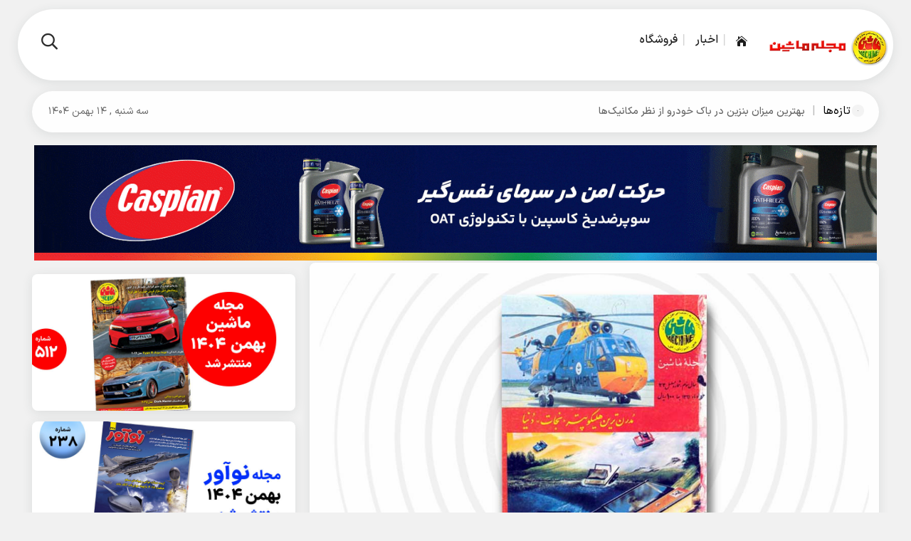

--- FILE ---
content_type: text/html; charset=UTF-8
request_url: https://machinemag.ir/1401/06/07/%D9%85%D8%AC%D9%84%D9%87-%D9%85%D8%A7%D8%B4%DB%8C%D9%86-%D8%B4%D9%85%D8%A7%D8%B1%D9%8733-%D8%AE%D8%B1%D8%AF%D8%A7%D8%AF%DB%B1%DB%B361/
body_size: 17418
content:
<!DOCTYPE html>
<html dir="rtl" lang="fa-IR" prefix="og: https://ogp.me/ns#" dir="rtl">
<head>
 
<meta http-equiv="Content-Type" content="text/html; charset=utf-8" />
<meta http-equiv="Content-Language" content="fa">
<meta name="viewport" content="width=device-width,initial-scale=1,maximum-scale=1,user-scalable=no"/>
<meta name="description" content="مجله ماشین قدیمی‌ترین، پرتیراژترین و پرطرفدارترین ماهنامه تخصصی اتومبیل در ایران است که به جدیدترین اخبار و بررسی خودرو می‌پردازد."/>
<link rel="shortcut icon" href="https://machinemag.ir/wp-content/uploads/2022/10/Untitled-1.png" /> 
<script id='jquery.min' src="https://machinemag.ir/wp-content/themes/Caspian/js/jquery.js"></script>

<!-- بهینه‌سازی موتور جستجو توسط Rank Math - https://rankmath.com/ -->
<title>مجله ماشین | شماره33 | خرداد۱۳61 - مجله ماشین | Machine Magazine</title>
<meta name="description" content="از هدر رفتن نیروی انسانی جلوگیری کنیم صفحه 3 ”بالن مدل“ قابل کنترل از راه دور صفحه 4 مدرن‌ترین ”هلیکوپتر نجات“ صفحه 6 مسافرت گرد جهان با نیروی ”باد“ صفحه 7"/>
<meta name="robots" content="follow, index, max-snippet:-1, max-video-preview:-1, max-image-preview:large"/>
<link rel="canonical" href="https://machinemag.ir/1401/06/07/%d9%85%d8%ac%d9%84%d9%87-%d9%85%d8%a7%d8%b4%db%8c%d9%86-%d8%b4%d9%85%d8%a7%d8%b1%d9%8733-%d8%ae%d8%b1%d8%af%d8%a7%d8%af%db%b1%db%b361/" />
<meta property="og:locale" content="fa_IR" />
<meta property="og:type" content="article" />
<meta property="og:title" content="مجله ماشین | شماره33 | خرداد۱۳61 - مجله ماشین | Machine Magazine" />
<meta property="og:description" content="از هدر رفتن نیروی انسانی جلوگیری کنیم صفحه 3 ”بالن مدل“ قابل کنترل از راه دور صفحه 4 مدرن‌ترین ”هلیکوپتر نجات“ صفحه 6 مسافرت گرد جهان با نیروی ”باد“ صفحه 7" />
<meta property="og:url" content="https://machinemag.ir/1401/06/07/%d9%85%d8%ac%d9%84%d9%87-%d9%85%d8%a7%d8%b4%db%8c%d9%86-%d8%b4%d9%85%d8%a7%d8%b1%d9%8733-%d8%ae%d8%b1%d8%af%d8%a7%d8%af%db%b1%db%b361/" />
<meta property="og:site_name" content="مجله ماشین | Machine Magazine" />
<meta property="article:section" content="مجله ماشین" />
<meta property="og:image" content="https://machinemag.ir/wp-content/uploads/2022/08/33.jpg" />
<meta property="og:image:secure_url" content="https://machinemag.ir/wp-content/uploads/2022/08/33.jpg" />
<meta property="og:image:width" content="1080" />
<meta property="og:image:height" content="650" />
<meta property="og:image:alt" content="مجله ماشین | شماره۳۳ | خرداد۱۳۶۱" />
<meta property="og:image:type" content="image/jpeg" />
<meta property="article:published_time" content="2022-08-29T13:56:16+00:00" />
<meta name="twitter:card" content="summary_large_image" />
<meta name="twitter:title" content="مجله ماشین | شماره33 | خرداد۱۳61 - مجله ماشین | Machine Magazine" />
<meta name="twitter:description" content="از هدر رفتن نیروی انسانی جلوگیری کنیم صفحه 3 ”بالن مدل“ قابل کنترل از راه دور صفحه 4 مدرن‌ترین ”هلیکوپتر نجات“ صفحه 6 مسافرت گرد جهان با نیروی ”باد“ صفحه 7" />
<meta name="twitter:image" content="https://machinemag.ir/wp-content/uploads/2022/08/33.jpg" />
<meta name="twitter:label1" content="نویسنده" />
<meta name="twitter:data1" content="مجله ماشین" />
<meta name="twitter:label2" content="زمان خواندن" />
<meta name="twitter:data2" content="کمتر از یک دقیقه" />
<script type="application/ld+json" class="rank-math-schema">{"@context":"https://schema.org","@graph":[{"@type":["NewsMediaOrganization","Organization"],"@id":"https://machinemag.ir/#organization","name":"\u0645\u062c\u0644\u0647 \u0645\u0627\u0634\u06cc\u0646 | Machine Magazine","url":"https://machinemag.ir"},{"@type":"WebSite","@id":"https://machinemag.ir/#website","url":"https://machinemag.ir","name":"\u0645\u062c\u0644\u0647 \u0645\u0627\u0634\u06cc\u0646 | Machine Magazine","publisher":{"@id":"https://machinemag.ir/#organization"},"inLanguage":"fa-IR"},{"@type":"ImageObject","@id":"https://machinemag.ir/wp-content/uploads/2022/08/33.jpg","url":"https://machinemag.ir/wp-content/uploads/2022/08/33.jpg","width":"1080","height":"650","inLanguage":"fa-IR"},{"@type":"WebPage","@id":"https://machinemag.ir/1401/06/07/%d9%85%d8%ac%d9%84%d9%87-%d9%85%d8%a7%d8%b4%db%8c%d9%86-%d8%b4%d9%85%d8%a7%d8%b1%d9%8733-%d8%ae%d8%b1%d8%af%d8%a7%d8%af%db%b1%db%b361/#webpage","url":"https://machinemag.ir/1401/06/07/%d9%85%d8%ac%d9%84%d9%87-%d9%85%d8%a7%d8%b4%db%8c%d9%86-%d8%b4%d9%85%d8%a7%d8%b1%d9%8733-%d8%ae%d8%b1%d8%af%d8%a7%d8%af%db%b1%db%b361/","name":"\u0645\u062c\u0644\u0647 \u0645\u0627\u0634\u06cc\u0646 | \u0634\u0645\u0627\u0631\u064733 | \u062e\u0631\u062f\u0627\u062f\u06f1\u06f361 - \u0645\u062c\u0644\u0647 \u0645\u0627\u0634\u06cc\u0646 | Machine Magazine","datePublished":"2022-08-29T18:26:16+04:30","dateModified":"2022-08-29T18:26:16+04:30","isPartOf":{"@id":"https://machinemag.ir/#website"},"primaryImageOfPage":{"@id":"https://machinemag.ir/wp-content/uploads/2022/08/33.jpg"},"inLanguage":"fa-IR"},{"@type":"Person","@id":"https://machinemag.ir/1401/06/07/%d9%85%d8%ac%d9%84%d9%87-%d9%85%d8%a7%d8%b4%db%8c%d9%86-%d8%b4%d9%85%d8%a7%d8%b1%d9%8733-%d8%ae%d8%b1%d8%af%d8%a7%d8%af%db%b1%db%b361/#author","name":"\u0645\u062c\u0644\u0647 \u0645\u0627\u0634\u06cc\u0646","image":{"@type":"ImageObject","@id":"https://secure.gravatar.com/avatar/b7c660b27dcfbcb85999bdc3959e428da7ccb38af3ca3731718c8c44cc47ff6d?s=96&amp;d=mm&amp;r=g","url":"https://secure.gravatar.com/avatar/b7c660b27dcfbcb85999bdc3959e428da7ccb38af3ca3731718c8c44cc47ff6d?s=96&amp;d=mm&amp;r=g","caption":"\u0645\u062c\u0644\u0647 \u0645\u0627\u0634\u06cc\u0646","inLanguage":"fa-IR"},"worksFor":{"@id":"https://machinemag.ir/#organization"}},{"@type":"BlogPosting","headline":"\u0645\u062c\u0644\u0647 \u0645\u0627\u0634\u06cc\u0646 | \u0634\u0645\u0627\u0631\u064733 | \u062e\u0631\u062f\u0627\u062f\u06f1\u06f361 - \u0645\u062c\u0644\u0647 \u0645\u0627\u0634\u06cc\u0646 | Machine Magazine","datePublished":"2022-08-29T18:26:16+04:30","dateModified":"2022-08-29T18:26:16+04:30","articleSection":"\u0645\u062c\u0644\u0647 \u0645\u0627\u0634\u06cc\u0646","author":{"@id":"https://machinemag.ir/1401/06/07/%d9%85%d8%ac%d9%84%d9%87-%d9%85%d8%a7%d8%b4%db%8c%d9%86-%d8%b4%d9%85%d8%a7%d8%b1%d9%8733-%d8%ae%d8%b1%d8%af%d8%a7%d8%af%db%b1%db%b361/#author","name":"\u0645\u062c\u0644\u0647 \u0645\u0627\u0634\u06cc\u0646"},"publisher":{"@id":"https://machinemag.ir/#organization"},"description":"\u0627\u0632 \u0647\u062f\u0631 \u0631\u0641\u062a\u0646 \u0646\u06cc\u0631\u0648\u06cc \u0627\u0646\u0633\u0627\u0646\u06cc \u062c\u0644\u0648\u06af\u06cc\u0631\u06cc \u06a9\u0646\u06cc\u0645 \u0635\u0641\u062d\u0647 3 \u201d\u0628\u0627\u0644\u0646 \u0645\u062f\u0644\u201c \u0642\u0627\u0628\u0644 \u06a9\u0646\u062a\u0631\u0644 \u0627\u0632 \u0631\u0627\u0647 \u062f\u0648\u0631 \u0635\u0641\u062d\u0647 4 \u0645\u062f\u0631\u0646\u200c\u062a\u0631\u06cc\u0646 \u201d\u0647\u0644\u06cc\u06a9\u0648\u067e\u062a\u0631 \u0646\u062c\u0627\u062a\u201c \u0635\u0641\u062d\u0647 6 \u0645\u0633\u0627\u0641\u0631\u062a \u06af\u0631\u062f \u062c\u0647\u0627\u0646 \u0628\u0627 \u0646\u06cc\u0631\u0648\u06cc \u201d\u0628\u0627\u062f\u201c \u0635\u0641\u062d\u0647 7","name":"\u0645\u062c\u0644\u0647 \u0645\u0627\u0634\u06cc\u0646 | \u0634\u0645\u0627\u0631\u064733 | \u062e\u0631\u062f\u0627\u062f\u06f1\u06f361 - \u0645\u062c\u0644\u0647 \u0645\u0627\u0634\u06cc\u0646 | Machine Magazine","@id":"https://machinemag.ir/1401/06/07/%d9%85%d8%ac%d9%84%d9%87-%d9%85%d8%a7%d8%b4%db%8c%d9%86-%d8%b4%d9%85%d8%a7%d8%b1%d9%8733-%d8%ae%d8%b1%d8%af%d8%a7%d8%af%db%b1%db%b361/#richSnippet","isPartOf":{"@id":"https://machinemag.ir/1401/06/07/%d9%85%d8%ac%d9%84%d9%87-%d9%85%d8%a7%d8%b4%db%8c%d9%86-%d8%b4%d9%85%d8%a7%d8%b1%d9%8733-%d8%ae%d8%b1%d8%af%d8%a7%d8%af%db%b1%db%b361/#webpage"},"image":{"@id":"https://machinemag.ir/wp-content/uploads/2022/08/33.jpg"},"inLanguage":"fa-IR","mainEntityOfPage":{"@id":"https://machinemag.ir/1401/06/07/%d9%85%d8%ac%d9%84%d9%87-%d9%85%d8%a7%d8%b4%db%8c%d9%86-%d8%b4%d9%85%d8%a7%d8%b1%d9%8733-%d8%ae%d8%b1%d8%af%d8%a7%d8%af%db%b1%db%b361/#webpage"}}]}</script>
<!-- /افزونه سئو ورپرس Rank Math -->

<link rel="alternate" type="application/rss+xml" title="مجله ماشین | Machine Magazine &raquo; خوراک" href="https://machinemag.ir/feed/" />
<link rel="alternate" type="application/rss+xml" title="مجله ماشین | Machine Magazine &raquo; خوراک دیدگاه‌ها" href="https://machinemag.ir/comments/feed/" />
<link rel="alternate" type="application/rss+xml" title="مجله ماشین | Machine Magazine &raquo; مجله ماشین | شماره۳۳ | خرداد۱۳۶۱ خوراک دیدگاه‌ها" href="https://machinemag.ir/1401/06/07/%d9%85%d8%ac%d9%84%d9%87-%d9%85%d8%a7%d8%b4%db%8c%d9%86-%d8%b4%d9%85%d8%a7%d8%b1%d9%8733-%d8%ae%d8%b1%d8%af%d8%a7%d8%af%db%b1%db%b361/feed/" />
<link rel="alternate" title="oEmbed (JSON)" type="application/json+oembed" href="https://machinemag.ir/wp-json/oembed/1.0/embed?url=https%3A%2F%2Fmachinemag.ir%2F1401%2F06%2F07%2F%25d9%2585%25d8%25ac%25d9%2584%25d9%2587-%25d9%2585%25d8%25a7%25d8%25b4%25db%258c%25d9%2586-%25d8%25b4%25d9%2585%25d8%25a7%25d8%25b1%25d9%258733-%25d8%25ae%25d8%25b1%25d8%25af%25d8%25a7%25d8%25af%25db%25b1%25db%25b361%2F" />
<link rel="alternate" title="oEmbed (XML)" type="text/xml+oembed" href="https://machinemag.ir/wp-json/oembed/1.0/embed?url=https%3A%2F%2Fmachinemag.ir%2F1401%2F06%2F07%2F%25d9%2585%25d8%25ac%25d9%2584%25d9%2587-%25d9%2585%25d8%25a7%25d8%25b4%25db%258c%25d9%2586-%25d8%25b4%25d9%2585%25d8%25a7%25d8%25b1%25d9%258733-%25d8%25ae%25d8%25b1%25d8%25af%25d8%25a7%25d8%25af%25db%25b1%25db%25b361%2F&#038;format=xml" />
<style id='wp-img-auto-sizes-contain-inline-css' type='text/css'>
img:is([sizes=auto i],[sizes^="auto," i]){contain-intrinsic-size:3000px 1500px}
/*# sourceURL=wp-img-auto-sizes-contain-inline-css */
</style>
<style id='wp-emoji-styles-inline-css' type='text/css'>

	img.wp-smiley, img.emoji {
		display: inline !important;
		border: none !important;
		box-shadow: none !important;
		height: 1em !important;
		width: 1em !important;
		margin: 0 0.07em !important;
		vertical-align: -0.1em !important;
		background: none !important;
		padding: 0 !important;
	}
/*# sourceURL=wp-emoji-styles-inline-css */
</style>
<style id='wp-block-library-inline-css' type='text/css'>
:root{--wp-block-synced-color:#7a00df;--wp-block-synced-color--rgb:122,0,223;--wp-bound-block-color:var(--wp-block-synced-color);--wp-editor-canvas-background:#ddd;--wp-admin-theme-color:#007cba;--wp-admin-theme-color--rgb:0,124,186;--wp-admin-theme-color-darker-10:#006ba1;--wp-admin-theme-color-darker-10--rgb:0,107,160.5;--wp-admin-theme-color-darker-20:#005a87;--wp-admin-theme-color-darker-20--rgb:0,90,135;--wp-admin-border-width-focus:2px}@media (min-resolution:192dpi){:root{--wp-admin-border-width-focus:1.5px}}.wp-element-button{cursor:pointer}:root .has-very-light-gray-background-color{background-color:#eee}:root .has-very-dark-gray-background-color{background-color:#313131}:root .has-very-light-gray-color{color:#eee}:root .has-very-dark-gray-color{color:#313131}:root .has-vivid-green-cyan-to-vivid-cyan-blue-gradient-background{background:linear-gradient(135deg,#00d084,#0693e3)}:root .has-purple-crush-gradient-background{background:linear-gradient(135deg,#34e2e4,#4721fb 50%,#ab1dfe)}:root .has-hazy-dawn-gradient-background{background:linear-gradient(135deg,#faaca8,#dad0ec)}:root .has-subdued-olive-gradient-background{background:linear-gradient(135deg,#fafae1,#67a671)}:root .has-atomic-cream-gradient-background{background:linear-gradient(135deg,#fdd79a,#004a59)}:root .has-nightshade-gradient-background{background:linear-gradient(135deg,#330968,#31cdcf)}:root .has-midnight-gradient-background{background:linear-gradient(135deg,#020381,#2874fc)}:root{--wp--preset--font-size--normal:16px;--wp--preset--font-size--huge:42px}.has-regular-font-size{font-size:1em}.has-larger-font-size{font-size:2.625em}.has-normal-font-size{font-size:var(--wp--preset--font-size--normal)}.has-huge-font-size{font-size:var(--wp--preset--font-size--huge)}.has-text-align-center{text-align:center}.has-text-align-left{text-align:left}.has-text-align-right{text-align:right}.has-fit-text{white-space:nowrap!important}#end-resizable-editor-section{display:none}.aligncenter{clear:both}.items-justified-left{justify-content:flex-start}.items-justified-center{justify-content:center}.items-justified-right{justify-content:flex-end}.items-justified-space-between{justify-content:space-between}.screen-reader-text{border:0;clip-path:inset(50%);height:1px;margin:-1px;overflow:hidden;padding:0;position:absolute;width:1px;word-wrap:normal!important}.screen-reader-text:focus{background-color:#ddd;clip-path:none;color:#444;display:block;font-size:1em;height:auto;left:5px;line-height:normal;padding:15px 23px 14px;text-decoration:none;top:5px;width:auto;z-index:100000}html :where(.has-border-color){border-style:solid}html :where([style*=border-top-color]){border-top-style:solid}html :where([style*=border-right-color]){border-right-style:solid}html :where([style*=border-bottom-color]){border-bottom-style:solid}html :where([style*=border-left-color]){border-left-style:solid}html :where([style*=border-width]){border-style:solid}html :where([style*=border-top-width]){border-top-style:solid}html :where([style*=border-right-width]){border-right-style:solid}html :where([style*=border-bottom-width]){border-bottom-style:solid}html :where([style*=border-left-width]){border-left-style:solid}html :where(img[class*=wp-image-]){height:auto;max-width:100%}:where(figure){margin:0 0 1em}html :where(.is-position-sticky){--wp-admin--admin-bar--position-offset:var(--wp-admin--admin-bar--height,0px)}@media screen and (max-width:600px){html :where(.is-position-sticky){--wp-admin--admin-bar--position-offset:0px}}

/*# sourceURL=wp-block-library-inline-css */
</style><style id='global-styles-inline-css' type='text/css'>
:root{--wp--preset--aspect-ratio--square: 1;--wp--preset--aspect-ratio--4-3: 4/3;--wp--preset--aspect-ratio--3-4: 3/4;--wp--preset--aspect-ratio--3-2: 3/2;--wp--preset--aspect-ratio--2-3: 2/3;--wp--preset--aspect-ratio--16-9: 16/9;--wp--preset--aspect-ratio--9-16: 9/16;--wp--preset--color--black: #000000;--wp--preset--color--cyan-bluish-gray: #abb8c3;--wp--preset--color--white: #ffffff;--wp--preset--color--pale-pink: #f78da7;--wp--preset--color--vivid-red: #cf2e2e;--wp--preset--color--luminous-vivid-orange: #ff6900;--wp--preset--color--luminous-vivid-amber: #fcb900;--wp--preset--color--light-green-cyan: #7bdcb5;--wp--preset--color--vivid-green-cyan: #00d084;--wp--preset--color--pale-cyan-blue: #8ed1fc;--wp--preset--color--vivid-cyan-blue: #0693e3;--wp--preset--color--vivid-purple: #9b51e0;--wp--preset--gradient--vivid-cyan-blue-to-vivid-purple: linear-gradient(135deg,rgb(6,147,227) 0%,rgb(155,81,224) 100%);--wp--preset--gradient--light-green-cyan-to-vivid-green-cyan: linear-gradient(135deg,rgb(122,220,180) 0%,rgb(0,208,130) 100%);--wp--preset--gradient--luminous-vivid-amber-to-luminous-vivid-orange: linear-gradient(135deg,rgb(252,185,0) 0%,rgb(255,105,0) 100%);--wp--preset--gradient--luminous-vivid-orange-to-vivid-red: linear-gradient(135deg,rgb(255,105,0) 0%,rgb(207,46,46) 100%);--wp--preset--gradient--very-light-gray-to-cyan-bluish-gray: linear-gradient(135deg,rgb(238,238,238) 0%,rgb(169,184,195) 100%);--wp--preset--gradient--cool-to-warm-spectrum: linear-gradient(135deg,rgb(74,234,220) 0%,rgb(151,120,209) 20%,rgb(207,42,186) 40%,rgb(238,44,130) 60%,rgb(251,105,98) 80%,rgb(254,248,76) 100%);--wp--preset--gradient--blush-light-purple: linear-gradient(135deg,rgb(255,206,236) 0%,rgb(152,150,240) 100%);--wp--preset--gradient--blush-bordeaux: linear-gradient(135deg,rgb(254,205,165) 0%,rgb(254,45,45) 50%,rgb(107,0,62) 100%);--wp--preset--gradient--luminous-dusk: linear-gradient(135deg,rgb(255,203,112) 0%,rgb(199,81,192) 50%,rgb(65,88,208) 100%);--wp--preset--gradient--pale-ocean: linear-gradient(135deg,rgb(255,245,203) 0%,rgb(182,227,212) 50%,rgb(51,167,181) 100%);--wp--preset--gradient--electric-grass: linear-gradient(135deg,rgb(202,248,128) 0%,rgb(113,206,126) 100%);--wp--preset--gradient--midnight: linear-gradient(135deg,rgb(2,3,129) 0%,rgb(40,116,252) 100%);--wp--preset--font-size--small: 13px;--wp--preset--font-size--medium: 20px;--wp--preset--font-size--large: 36px;--wp--preset--font-size--x-large: 42px;--wp--preset--spacing--20: 0.44rem;--wp--preset--spacing--30: 0.67rem;--wp--preset--spacing--40: 1rem;--wp--preset--spacing--50: 1.5rem;--wp--preset--spacing--60: 2.25rem;--wp--preset--spacing--70: 3.38rem;--wp--preset--spacing--80: 5.06rem;--wp--preset--shadow--natural: 6px 6px 9px rgba(0, 0, 0, 0.2);--wp--preset--shadow--deep: 12px 12px 50px rgba(0, 0, 0, 0.4);--wp--preset--shadow--sharp: 6px 6px 0px rgba(0, 0, 0, 0.2);--wp--preset--shadow--outlined: 6px 6px 0px -3px rgb(255, 255, 255), 6px 6px rgb(0, 0, 0);--wp--preset--shadow--crisp: 6px 6px 0px rgb(0, 0, 0);}:where(.is-layout-flex){gap: 0.5em;}:where(.is-layout-grid){gap: 0.5em;}body .is-layout-flex{display: flex;}.is-layout-flex{flex-wrap: wrap;align-items: center;}.is-layout-flex > :is(*, div){margin: 0;}body .is-layout-grid{display: grid;}.is-layout-grid > :is(*, div){margin: 0;}:where(.wp-block-columns.is-layout-flex){gap: 2em;}:where(.wp-block-columns.is-layout-grid){gap: 2em;}:where(.wp-block-post-template.is-layout-flex){gap: 1.25em;}:where(.wp-block-post-template.is-layout-grid){gap: 1.25em;}.has-black-color{color: var(--wp--preset--color--black) !important;}.has-cyan-bluish-gray-color{color: var(--wp--preset--color--cyan-bluish-gray) !important;}.has-white-color{color: var(--wp--preset--color--white) !important;}.has-pale-pink-color{color: var(--wp--preset--color--pale-pink) !important;}.has-vivid-red-color{color: var(--wp--preset--color--vivid-red) !important;}.has-luminous-vivid-orange-color{color: var(--wp--preset--color--luminous-vivid-orange) !important;}.has-luminous-vivid-amber-color{color: var(--wp--preset--color--luminous-vivid-amber) !important;}.has-light-green-cyan-color{color: var(--wp--preset--color--light-green-cyan) !important;}.has-vivid-green-cyan-color{color: var(--wp--preset--color--vivid-green-cyan) !important;}.has-pale-cyan-blue-color{color: var(--wp--preset--color--pale-cyan-blue) !important;}.has-vivid-cyan-blue-color{color: var(--wp--preset--color--vivid-cyan-blue) !important;}.has-vivid-purple-color{color: var(--wp--preset--color--vivid-purple) !important;}.has-black-background-color{background-color: var(--wp--preset--color--black) !important;}.has-cyan-bluish-gray-background-color{background-color: var(--wp--preset--color--cyan-bluish-gray) !important;}.has-white-background-color{background-color: var(--wp--preset--color--white) !important;}.has-pale-pink-background-color{background-color: var(--wp--preset--color--pale-pink) !important;}.has-vivid-red-background-color{background-color: var(--wp--preset--color--vivid-red) !important;}.has-luminous-vivid-orange-background-color{background-color: var(--wp--preset--color--luminous-vivid-orange) !important;}.has-luminous-vivid-amber-background-color{background-color: var(--wp--preset--color--luminous-vivid-amber) !important;}.has-light-green-cyan-background-color{background-color: var(--wp--preset--color--light-green-cyan) !important;}.has-vivid-green-cyan-background-color{background-color: var(--wp--preset--color--vivid-green-cyan) !important;}.has-pale-cyan-blue-background-color{background-color: var(--wp--preset--color--pale-cyan-blue) !important;}.has-vivid-cyan-blue-background-color{background-color: var(--wp--preset--color--vivid-cyan-blue) !important;}.has-vivid-purple-background-color{background-color: var(--wp--preset--color--vivid-purple) !important;}.has-black-border-color{border-color: var(--wp--preset--color--black) !important;}.has-cyan-bluish-gray-border-color{border-color: var(--wp--preset--color--cyan-bluish-gray) !important;}.has-white-border-color{border-color: var(--wp--preset--color--white) !important;}.has-pale-pink-border-color{border-color: var(--wp--preset--color--pale-pink) !important;}.has-vivid-red-border-color{border-color: var(--wp--preset--color--vivid-red) !important;}.has-luminous-vivid-orange-border-color{border-color: var(--wp--preset--color--luminous-vivid-orange) !important;}.has-luminous-vivid-amber-border-color{border-color: var(--wp--preset--color--luminous-vivid-amber) !important;}.has-light-green-cyan-border-color{border-color: var(--wp--preset--color--light-green-cyan) !important;}.has-vivid-green-cyan-border-color{border-color: var(--wp--preset--color--vivid-green-cyan) !important;}.has-pale-cyan-blue-border-color{border-color: var(--wp--preset--color--pale-cyan-blue) !important;}.has-vivid-cyan-blue-border-color{border-color: var(--wp--preset--color--vivid-cyan-blue) !important;}.has-vivid-purple-border-color{border-color: var(--wp--preset--color--vivid-purple) !important;}.has-vivid-cyan-blue-to-vivid-purple-gradient-background{background: var(--wp--preset--gradient--vivid-cyan-blue-to-vivid-purple) !important;}.has-light-green-cyan-to-vivid-green-cyan-gradient-background{background: var(--wp--preset--gradient--light-green-cyan-to-vivid-green-cyan) !important;}.has-luminous-vivid-amber-to-luminous-vivid-orange-gradient-background{background: var(--wp--preset--gradient--luminous-vivid-amber-to-luminous-vivid-orange) !important;}.has-luminous-vivid-orange-to-vivid-red-gradient-background{background: var(--wp--preset--gradient--luminous-vivid-orange-to-vivid-red) !important;}.has-very-light-gray-to-cyan-bluish-gray-gradient-background{background: var(--wp--preset--gradient--very-light-gray-to-cyan-bluish-gray) !important;}.has-cool-to-warm-spectrum-gradient-background{background: var(--wp--preset--gradient--cool-to-warm-spectrum) !important;}.has-blush-light-purple-gradient-background{background: var(--wp--preset--gradient--blush-light-purple) !important;}.has-blush-bordeaux-gradient-background{background: var(--wp--preset--gradient--blush-bordeaux) !important;}.has-luminous-dusk-gradient-background{background: var(--wp--preset--gradient--luminous-dusk) !important;}.has-pale-ocean-gradient-background{background: var(--wp--preset--gradient--pale-ocean) !important;}.has-electric-grass-gradient-background{background: var(--wp--preset--gradient--electric-grass) !important;}.has-midnight-gradient-background{background: var(--wp--preset--gradient--midnight) !important;}.has-small-font-size{font-size: var(--wp--preset--font-size--small) !important;}.has-medium-font-size{font-size: var(--wp--preset--font-size--medium) !important;}.has-large-font-size{font-size: var(--wp--preset--font-size--large) !important;}.has-x-large-font-size{font-size: var(--wp--preset--font-size--x-large) !important;}
/*# sourceURL=global-styles-inline-css */
</style>

<style id='classic-theme-styles-inline-css' type='text/css'>
/*! This file is auto-generated */
.wp-block-button__link{color:#fff;background-color:#32373c;border-radius:9999px;box-shadow:none;text-decoration:none;padding:calc(.667em + 2px) calc(1.333em + 2px);font-size:1.125em}.wp-block-file__button{background:#32373c;color:#fff;text-decoration:none}
/*# sourceURL=/wp-includes/css/classic-themes.min.css */
</style>
<link rel='stylesheet' id='mpp_gutenberg-css' href='https://machinemag.ir/wp-content/plugins/profile-builder/add-ons-free/user-profile-picture/dist/blocks.style.build.css?ver=2.6.0' type='text/css' media='all' />
<link rel='stylesheet' id='contact-form-7-css' href='https://machinemag.ir/wp-content/plugins/contact-form-7/includes/css/styles.css?ver=6.1.4' type='text/css' media='all' />
<link rel='stylesheet' id='contact-form-7-rtl-css' href='https://machinemag.ir/wp-content/plugins/contact-form-7/includes/css/styles-rtl.css?ver=6.1.4' type='text/css' media='all' />
<link rel='stylesheet' id='qaleb-style-css' href='https://machinemag.ir/wp-content/themes/Caspian/style.css?ver=99d435f537da4588b58231150f7b0e7b' type='text/css' media='all' />
<link rel='stylesheet' id='wppb_stylesheet-css' href='https://machinemag.ir/wp-content/plugins/profile-builder/assets/css/style-front-end.css?ver=3.15.3' type='text/css' media='all' />
<link rel='stylesheet' id='wppb_stylesheet_rtl-css' href='https://machinemag.ir/wp-content/plugins/profile-builder/assets/css/rtl.css?ver=3.15.3' type='text/css' media='all' />
<script type="text/javascript" src="https://machinemag.ir/wp-includes/js/jquery/jquery.min.js?ver=3.7.1" id="jquery-core-js"></script>
<script type="text/javascript" src="https://machinemag.ir/wp-includes/js/jquery/jquery-migrate.min.js?ver=3.4.1" id="jquery-migrate-js"></script>
<script type="text/javascript" id="simple-likes-public-js-js-extra">
/* <![CDATA[ */
var simpleLikes = {"ajaxurl":"https://machinemag.ir/wp-admin/admin-ajax.php","like":"\u067e\u0633\u0646\u062f\u06cc\u062f\u0645","unlike":"\u0646\u067e\u0633\u0646\u062f\u06cc\u062f\u0645"};
//# sourceURL=simple-likes-public-js-js-extra
/* ]]> */
</script>
<script type="text/javascript" src="https://machinemag.ir/wp-content/themes/Caspian/js/likes.js?ver=0.5" id="simple-likes-public-js-js"></script>
<link rel="https://api.w.org/" href="https://machinemag.ir/wp-json/" /><link rel="alternate" title="JSON" type="application/json" href="https://machinemag.ir/wp-json/wp/v2/posts/673" /><link rel="EditURI" type="application/rsd+xml" title="RSD" href="https://machinemag.ir/xmlrpc.php?rsd" />

<link rel='shortlink' href='https://machinemag.ir/?p=673' />
		<script type="text/javascript">
			/* <![CDATA[ */
				var sf_position = '0';
				var sf_templates = "<a href=\"{search_url_escaped}\"> \u0646\u062a\u0627\u06cc\u062c \u0628\u06cc\u0634\u062a\u0631 ...<\/a>";
				var sf_input = '.search-live';
				jQuery(document).ready(function(){
					jQuery(sf_input).ajaxyLiveSearch({"expand":false,"searchUrl":"https:\/\/machinemag.ir\/?s=%s","text":"\u062c\u0633\u062a\u062c\u0648...","delay":500,"iwidth":180,"width":315,"ajaxUrl":"https:\/\/machinemag.ir\/wp-admin\/admin-ajax.php","rtl":0});
					jQuery(".live-search_ajaxy-selective-input").keyup(function() {
						var width = jQuery(this).val().length * 8;
						if(width < 50) {
							width = 50;
						}
						jQuery(this).width(width);
					});
					jQuery(".live-search_ajaxy-selective-search").click(function() {
						jQuery(this).find(".live-search_ajaxy-selective-input").focus();
					});
					jQuery(".live-search_ajaxy-selective-close").click(function() {
						jQuery(this).parent().remove();
					});
				});
			/* ]]> */
		</script>
		<link rel="icon" href="https://machinemag.ir/wp-content/uploads/2022/10/cropped-logo-32x32.png" sizes="32x32" />
<link rel="icon" href="https://machinemag.ir/wp-content/uploads/2022/10/cropped-logo-192x192.png" sizes="192x192" />
<link rel="apple-touch-icon" href="https://machinemag.ir/wp-content/uploads/2022/10/cropped-logo-180x180.png" />
<meta name="msapplication-TileImage" content="https://machinemag.ir/wp-content/uploads/2022/10/cropped-logo-270x270.png" />
		<style type="text/css" id="wp-custom-css">
			
		</style>
		<style>
#header{
   margin: 0 auto;
}body{background:#f1f1f1;}.posts_title ul li:hover a span,.timeline-posts li a:hover span.qaleb-date:before ,.timeline-post:hover::before,.widget_price_filter .ui-slider .ui-slider-handle,.entry .search-page button,.hot,.remodal .searchlive form button,.postlist li .play,.pagination a:hover,.pagination span.current,.pagination .pages,.block-cat-title::before,.slickpost .polist .slick-arrow.button-prev,.slickpost .polist .slick-arrow.button-next,h3.title-city a,.flexeslider:hover .flex-next:hover, .flexeslider:hover .flex-prev:hover,#bigslider-posts .flex-next:hover, #bigslider-posts .flex-prev:hover,#upcontrol,h2.time-line-date span,.head-tab li.active a,.head-tab h2::before,.block-nav a.activeSlide,.block-nav a:hover,#check-font-close,.footer-widget-top::before,#footer-theme a.tag-cloud-link:hover,.widget-top::before,.comments-avatar .comment-content h3 a,.nspCategory,#mobile-nav li span.arrow-nav-c:hover,.button, a.button, a.more-link, #main-content input[type="submit"], .form-submit #submit,  input[type="submit"],.time-line-archive ul.time-line li.time-line-post:hover::before,a.basket_cart,.comments-avatar .flex-control-nav li a:hover,.comments-avatar .flex-control-nav li a.flex-active,.woocommerce-error .button, .woocommerce-info .button, .woocommerce-message .button, .woocommerce-noreviews .button, p.no-comments .button,.remodal-close,.item-cop .coop,.commentlist .reply,.block-head::before,.woocommerce-tabs ul.tabs li.active a,.related.products h2::before,.woocommerce-product-gallery__trigger
{background-color:#b80000;}
.timeline-posts li a:hover, .timeline-posts li a:hover span.qaleb-date,.crumbs-home::before,#crumbs span.delimiter::before,.status-user-widget ul li .key_wrapper span.icon,.status-user-top ul li .top_wrapper span.icon,.toggle h3 .fa-angle-up,.toggle h3 .fa-info-circle, .toggle h3 .fa-question-circle
{color:#b80000;}
.sku_wrapper a:hover, .posted_in a:hover, .tagged_as a:hover,.woocommerce-tabs ul.tabs li:hover a,.marquee-frame ul li .marq-title h3:hover a,p.meta-post a:hover,#top-nav ul li a:hover,.boxbre .breaking-news ul a:hover,#check-font-box li:hover a,p.blok-meta b a:hover,p.meta-post66 a:hover,.basket_products .ittem .titll h4:hover,#top-nav ul li ul li a:hover,.slickpost .polist .title:hover .ddt,#top-nav ul li.menu-item-has-children:hover:after, #top-nav ul li.mega-menu:hover:after ,#top-nav ul li.cat-active a,#top-nav ul li a:hover,.navbar-icon a.cartt:hover i,.custom-switch .custom-control-label:hover::after,.navbar-icon  a.loginn:hover span,.navbar-icon  a.loginn:hover .fa-user-circle,.navbar-icon a.searchh:hover i,.navbar-icon a.my-nav:hover i,.boxbre	.breaking-news ul a:hover,a.my-shop:hover,.woo-wallet-sidebar .dashicons:hover::before,.status-user-top .status-title a:hover,.head-tab li:hover a,.video-box li h2.video-box-title:hover a,h2.woocommerce-loop-product__title:hover,.post-tagss a:hover,.post-tag a:hover,.remodal a.social-share:hover,.remodal a.social-share:hover i,a:hover
{color:#b80000;}
#top-nav ul li ul li a::before,#top-nav ul li ul li a:hover::before{background-color:#b80000;}
.nspCategory::before
{border-top: 8px solid #b80000;}
.postlist li:hover .play{background:#b80000;box-shadow: 0 0px 0px 2px #b80000, 0 0 5px 2px #b80000, 0 0 0px 6px #b80000; }
.lg-outer .lg-thumb-item.active, .lg-outer .lg-thumb-item:hover,textarea:hover, input[type=text]:hover, input[type=password]:hover, input[type=email]:hover, input[type=url]:hover, input[type=tel]:hover, input[type=number]:hover, input[type=date]:hover, input[type=file]:hover, input[type=search]:hover, input[type=color]:hover, input[type=datetime]:hover, input[type=datetime-local]:hover, input[type=month]:hover, input[type=range]:hover, input[type=time]:hover, input[type=week]:hover,	.shop-slider-thumbs li.shop-slider-element,.classic .cla-title h2,.remodal a.social-share:hover
{border-color:#b80000;}
.pace{display:none;}.ic-m,.ic-s,.ic-b,.postlist li .play{display:none !important;}#sidebar{float:left;}.content{float:right;}#top-nav{box-shadow: rgba(0,0,0,0.1) 1px 0 3px 4px; height: 1px;}
.banner,.woocommerce-MyAccount-navigation,.woocommerce-MyAccount-content,.cat-i.scroll-block .scroll-posts,.entry .search-page button, .postlist li, .marquee-frame ul li, .map-box-content, .print-content, #upcontrol, .comment-wrap, .pagination .pages, .pagination a, .pagination span.extend, .pagination span.current, .boxbre, .boxnav #top-nav, .posts-block, #author-box, #check-font-box, .block-cat-content, .slickpost .polist .slick-arrow.button-next, .slickpost .polist .slick-arrow.button-prev, #sidebar .container-widget{border-radius:8px;box-shadow: 0 3px 15px 0 rgba(41, 58, 58, 0.1);}
.shop-slider, .classic.flexeslider, .posts-ads img, .adds img, .content .flexeslider, #flexesliderbig.flexeslider, .cat-i.scroll-block .scroll-posts , .pic-box li,.gallery a, .bigslider-post-1, .bigslider-post-2, .bigslider-post-3, .bigslider-post-4, .bigslider-post-5, .bigslider-post-6, .bigslider-post-7, #sidebar .flexeslider, .footer-widgets-box .flexeslider{ border-radius:8px 0 8px; box-shadow: 0 3px 15px 0 rgba(41, 58, 58, 0.1);}
.comments-avatar .flex-control-nav li a,.mejs-container.wp-video-shortcode,.audio-thumbnail::before,.audio-thumbnail,.audio-thumbnail img,.single-post-audio,.single-post-video .mejs-container.wp-video-shortcode, .single-post-video .wp-video,.commentlist .reply,.commentmetadata,.remodal,.post-cats a, .block-nav a, .navbar-icon a.my-nav,  .status-user-top ul li .top_wrapper, .status-user-widget ul li .key_wrapper , .navbar-icon a.searchh, .navbar-icon .custom-switch, #top-nav ul ul ul.sub-menu, .boxnav	#top-nav ul li.mega-menu .mega-menu-block, a.loginn, a.loginb, .second-one a, h3.title-city a, .tipsy-inner, .tooltip:after, [data-iro]:after, .head-tab li a, .button, a.button, a.more-link, #main-content input[type="submit"], .form-submit #submit, input[type="submit"],a.bp-title-button, .comments-avatar .comment-content h3 a, .flex-direction-nav .flex-prev, .flex-direction-nav .flex-next, #bigslider-posts .flex-direction-nav a, .comment-avatar img, .social-icons-widget .social-icons i:before, .author-social a, .author-avatar img, .widget-top h4::before, .widget-top::before, .block-head h3::before, .head-tab h2 span::before, .head-tab h2::before, .video_time, a.more-link, .block-cat-title h2::before, .block-cat-title::before, #top-nav ul li ul li a::before, textarea, input[type=text], input[type=password], input[type=email], input[type=url], input[type=tel], input[type=number], input[type=date], input[type=file], input[type=search], input[type=color], input[type=datetime], input[type=datetime-local], input[type=month], input[type=range], input[type=time], input[type=week], select, .block-head::before, a.my-shop, .woocommerce .overlay .closebtn, .status-user-widget ul li .key_wrapper span.wc-amount b, .status-user-widget ul li, .woocommerce-Address address, .woocommerce-Address, .woocommerce-MyAccount-content, .woocommerce-MyAccount-navigation a , .added_to_cart, .woocommerce-error, .woocommerce-info, .woocommerce-message, .woocommerce-noreviews, p.no-comments , .related.products h2::after, .related.products h2::before, .quantity .qty, ul.products li.product .button, .form-woocommerce, .flex-control-thumbs li, .wishlist_table .product-add-to-cart a, .post_excerpt, .ratings-post, .remodal .searchlive form, .lg-actions .lg-next, .lg-actions .lg-prev , .single-post-audio .mejs-container .mejs-controls, .item-cop .coop, .item-cop .texxt, .remodal a.social-share, .basket, #slide-out-open span, #slide-out-open span:after, #slide-out-open span:before, .toggle-time, .toggle, a.shortc-button, a.post-slideshow-next, a.post-slideshow-prev, .footer-social a, #footer-theme a.tag-cloud-link, .footer-widget-top h4::before, .footer-widget-top::before, ul.products li.product,	 .comments-avatar .thumb-post, .authors-posts  .thumb-post, a.basket_cart, .woocommerce-tabs ul.tabs li a, .woocommerce .button, .post-cat-c a, .woo-wallet-sidebar ul li.card, .navbar-icon a.cartt,.posts_title ul li a span{border-radius:8px;}
.remodal-close, .remodal .searchlive form button ul li a span{border-radius:50px;} 
.hot{border-radius: 0px 8px 8px 0 0;}
.boxnav #top-nav .cartdown-content {border-radius: 8px 0 8px 8px;}
.single-post-thumb img,.cat-i.scroll-block .scroll-posts .thumb-post,.basket_products .ittem .basket_thumb img,.woocommerce img,.flex-control-thumbs img,.basket_thumb,	.thumb-post,.thumb-post img{border-radius:8px 0 8px;}
.item-cop,.cartdown-content,#top-nav ul ul.sub-menu {border-radius: 0 0 8px 8px;}
.shareh{border-radius:8px 8px 0 0;}
#check-font-close{border-radius:8px;}
</style>
  <meta name="theme-color" content="#2c2c2c"/>
<link rel='stylesheet' id='wpmi-frontend-css' href='https://machinemag.ir/wp-content/plugins/wp-menu-icons/build/frontend/css/style.css?ver=3.4.1' type='text/css' media='all' />
<link rel='stylesheet' id='wp-menu-icons-eleganticons-css' href='https://machinemag.ir/wp-content/plugins/wp-menu-icons/assets/frontend/icons/eleganticons/style.min.css?ver=99d435f537da4588b58231150f7b0e7b' type='text/css' media='all' />
<link rel='stylesheet' id='dashicons-css' href='https://machinemag.ir/wp-includes/css/dashicons.min.css?ver=99d435f537da4588b58231150f7b0e7b' type='text/css' media='all' />
</head>	
<body>
<div class="container">
<div class="boxnav">
<nav id="top-nav" class="">
<a class="top-nav-logo" href="https://machinemag.ir/">
<img src="https://machinemag.ir/wp-content/uploads/2024/03/logo.png.webp" alt="مجله ماشین | Machine Magazine">
</a>
<div class="main-menu"><ul id="menu-%d9%85%d9%86%d9%88" class="menu"><li id="menu-item-3266" class="menu-item menu-item-type-custom menu-item-object-custom menu-item-home menu-item-has-children menu-item-3266"><a target="_blank" href="https://machinemag.ir/"><i style="font-size:1em;" class="wpmi__icon wpmi__label-1 wpmi__position-before wpmi__align-middle wpmi__size-1 icon_house"></i></a>
<ul class="sub-menu menu-sub-content">
	<li id="menu-item-4104" class="menu-item menu-item-type-post_type menu-item-object-page menu-item-4104"><a target="_blank" href="https://machinemag.ir/%d8%a2%d8%b1%d8%b4%db%8c%d9%88-%d9%85%d8%ac%d9%84%d9%87-%d9%85%d8%a7%d8%b4%db%8c%d9%86/">آرشیو مجله ماشین</a></li>
	<li id="menu-item-4103" class="menu-item menu-item-type-post_type menu-item-object-page menu-item-4103"><a target="_blank" href="https://machinemag.ir/%d8%a2%d8%b1%d8%b4%db%8c%d9%88-%d9%85%d8%ac%d9%84%d9%87-%d9%86%d9%88%d8%a2%d9%88%d8%b1/">آرشیو مجله نوآور</a></li>
	<li id="menu-item-4102" class="menu-item menu-item-type-post_type menu-item-object-page menu-item-4102"><a target="_blank" href="https://machinemag.ir/%d9%85%d8%ac%d9%84%d9%87-%d9%85%d9%88%d8%aa%d9%88%d8%b1/">آرشیو مجله موتور</a></li>
	<li id="menu-item-418" class="menu-item menu-item-type-post_type menu-item-object-page menu-item-418"><a target="_blank" href="https://machinemag.ir/%d8%af%d8%b1%d8%a8%d8%a7%d8%b1%d9%87-%d9%85%d8%a7/">درباره ما</a></li>
	<li id="menu-item-417" class="menu-item menu-item-type-post_type menu-item-object-page menu-item-417"><a target="_blank" href="https://machinemag.ir/%d8%aa%d9%85%d8%a7%d8%b3-%d8%a8%d8%a7-%d9%85%d8%a7/">تماس با ما</a></li>
	<li id="menu-item-4101" class="menu-item menu-item-type-post_type menu-item-object-page menu-item-4101"><a target="_blank" href="https://machinemag.ir/%d8%aa%d8%a8%d9%84%db%8c%d8%ba%d8%a7%d8%aa/">تبلیغات</a></li>
	<li id="menu-item-3117" class="menu-item menu-item-type-post_type menu-item-object-page menu-item-3117"><a target="_blank" href="https://machinemag.ir/%d8%a7%d8%b9%d9%84%d8%a7%d9%85-%d9%85%d8%b4%da%a9%d9%84-%d8%b3%d8%a7%db%8c%d8%aa/">اعلام مشکل سایت</a></li>
</ul>
</li>
<li id="menu-item-4109" class="menu-item menu-item-type-taxonomy menu-item-object-category menu-item-has-children menu-item-4109"><a target="_blank" href="https://machinemag.ir/car/">اخبار</a>
<ul class="sub-menu menu-sub-content">
	<li id="menu-item-44161" class="menu-item menu-item-type-taxonomy menu-item-object-category menu-item-44161"><a href="https://machinemag.ir/%d9%85%d8%b9%d8%b1%d9%81%db%8c-%d8%ae%d9%88%d8%af%d8%b1%d9%88/">معرفی خودرو</a></li>
	<li id="menu-item-44175" class="menu-item menu-item-type-taxonomy menu-item-object-category menu-item-44175"><a href="https://machinemag.ir/%d8%a8%d8%b1%d8%b1%d8%b3%db%8c-%d8%ae%d9%88%d8%af%d8%b1%d9%88/">بررسی خودرو</a></li>
	<li id="menu-item-20502" class="menu-item menu-item-type-taxonomy menu-item-object-category menu-item-20502"><a href="https://machinemag.ir/sale-offers/">شرایط فروش</a></li>
	<li id="menu-item-5860" class="menu-item menu-item-type-taxonomy menu-item-object-category menu-item-5860"><a target="_blank" href="https://machinemag.ir/%d9%88%d8%b1%d8%b2%d8%b4%db%8c/">ورزشی</a></li>
	<li id="menu-item-45429" class="menu-item menu-item-type-taxonomy menu-item-object-category menu-item-45429"><a href="https://machinemag.ir/%d8%aa%d8%b9%d9%85%db%8c%d8%b1%d8%a7%d8%aa-%d9%88-%d9%86%da%a9%d8%a7%d8%aa-%d9%81%d9%86%db%8c-%d8%ae%d9%88%d8%af%d8%b1%d9%88/">تعمیرات و نکات فنی خودرو</a></li>
	<li id="menu-item-18074" class="menu-item menu-item-type-taxonomy menu-item-object-category menu-item-18074"><a href="https://machinemag.ir/car/%da%a9%d8%b3%d8%a8-%d9%88-%da%a9%d8%a7%d8%b1/">کسب و کار</a></li>
	<li id="menu-item-17799" class="menu-item menu-item-type-taxonomy menu-item-object-category menu-item-17799"><a target="_blank" href="https://machinemag.ir/car/photo/">عکس</a></li>
</ul>
</li>
<li id="menu-item-17098" class="menu-item menu-item-type-custom menu-item-object-custom menu-item-17098"><a target="_blank" href="https://mashintik.com/">فروشگاه</a></li>
</ul></div><div class="navbar-icon">
<a class="my-nav tooltip-right"  data-iro="منوی سایت" onclick="openNav()"><i class="fa fa-bars"></i></a><a href="#modal-search" data-iro="جستجو کنید" class="searchh tooltip tooltip-right"><i class="fal fa-search"></i></a> 				
</div>
</nav>
</div>
<div class="clear"></div>
</div>

<div class="container">
<div class="boxbre">
<div class="alignright">
<div id="breaking-news" class="breaking-news">
<span class="breaking-news-title"><i class="fa fa-bolt"></i> تازه‌ها</span>
<ul>
<li><a href="https://machinemag.ir/1404/11/14/%d8%a8%d9%87%d8%aa%d8%b1%db%8c%d9%86-%d9%85%db%8c%d8%b2%d8%a7%d9%86-%d8%a8%d9%86%d8%b2%db%8c%d9%86-%d8%af%d8%b1-%d8%a8%d8%a7%da%a9-%d8%ae%d9%88%d8%af%d8%b1%d9%88-%d8%a7%d8%b2-%d9%86%d8%b8%d8%b1-%d9%85/">بهترین میزان بنزین در باک خودرو از نظر مکانیک‌ها</a></li>
<li><a href="https://machinemag.ir/1404/11/14/%d8%b1%d9%88%d9%86%d9%85%d8%a7%db%8c%db%8c-%d8%a7%d8%b2-%d9%be%d9%84%d8%a7%da%a9-%d8%b3%d8%a8%d8%b2-%d8%ae%d9%88%d8%af%d8%b1%d9%88%d9%87%d8%a7%db%8c-%d8%a8%d8%b1%d9%82%db%8c-%d9%88-%d9%87%db%8c%d8%a8/">رونمایی از پلاک سبز خودروهای برقی و هیبریدی</a></li>
<li><a href="https://machinemag.ir/1404/11/14/%d9%87%d8%b4%d8%af%d8%a7%d8%b1-%d8%af%d8%b1%d8%a8%d8%a7%d8%b1%d9%87-%d9%be%db%8c%d8%b4%d8%ae%d8%b1%db%8c%d8%af-%d8%ae%d9%88%d8%af%d8%b1%d9%88%d9%87%d8%a7%db%8c-%d9%be%d9%84%d8%a7%da%a9-%d9%85/">هشدار درباره پیش‌خرید خودروهای پلاک منطقه آزاد مازندران</a></li>
<li><a href="https://machinemag.ir/1404/11/14/%db%8c%d8%a7%d8%b3%db%8c%d9%86-%d9%85%d9%88%d8%aa%d9%88%d8%b1/">شرایط فروش یاسین موتور</a></li>
<li><a href="https://machinemag.ir/1404/11/14/%d8%b4%d8%b1%d8%a7%db%8c%d8%b7-%d9%81%d8%b1%d9%88%d8%b4-%d9%85%d8%a7%d9%86%db%8c%d8%a7%d9%86-%d8%ae%d9%88%d8%af%d8%b1%d9%88/">شرایط فروش مانیان خودرو</a></li>
</ul>
		<script type="text/javascript">
				jQuery(document).ready(function(){
			createTicker(); 
						});                                               
			function rotateTicker(){                                   
				if( i == tickerItems.length ){ i = 0; }                                                         
				tickerText = tickerItems[i];                              
				c = 0;                                                    
				typetext();                                               
				setTimeout( "rotateTicker()", 8000 );                     
				i++;                                                      
			}
					</script>
</div>		
</div><!---alignright---><script type="text/javascript">
function startTime(){ var today=new Date(); var h=today.getHours(); var m=today.getMinutes(); var s=today.getSeconds(); m=checkTime(m); s=checkTime(s); document.getElementById('clock').innerHTML=h+":"+m+":"+s; t=setTimeout('startTime()',500); } function checkTime(i) { if (i<10) { i="0" + i; } return i; }
</script>
<div class="alignleft">
<span class="today-time">سه شنبه ,  ۱۴  بهمن ۱۴۰۴</span>
</div><!---alignleft---></div>
<div class="clear"></div>
</div><!--------------container----------------->
<div id="main-content" class="container">
<div class="baner-machinemag-asl" ><a href="https://caspian.com/"><img src="https://machinemag.ir/wp-content/uploads/2025/12/caspian-AF-1.gif"/></a></div>


<div class="content">
<article class="posts-block post-673 post type-post status-publish format-standard has-post-thumbnail  category-27" id="the-post">
<div class="single-post-thumb">
<a href="https://machinemag.ir/1401/06/07/%d9%85%d8%ac%d9%84%d9%87-%d9%85%d8%a7%d8%b4%db%8c%d9%86-%d8%b4%d9%85%d8%a7%d8%b1%d9%8733-%d8%ae%d8%b1%d8%af%d8%a7%d8%af%db%b1%db%b361/"><img width="1080" height="650" src="https://machinemag.ir/wp-content/uploads/2022/08/33.jpg" class="attachment- size- wp-post-image" alt="مجله ماشین | شماره33 | خرداد۱۳61" decoding="async" fetchpriority="high" srcset="https://machinemag.ir/wp-content/uploads/2022/08/33.jpg 1080w, https://machinemag.ir/wp-content/uploads/2022/08/33-300x181.jpg 300w, https://machinemag.ir/wp-content/uploads/2022/08/33-1024x616.jpg 1024w, https://machinemag.ir/wp-content/uploads/2022/08/33-768x462.jpg 768w" sizes="(max-width: 1080px) 100vw, 1080px" title="مجله ماشین | شماره33 | خرداد۱۳61"></a>
</div>
	
	<div class="post-entry">
<h1 class="post-title"><a href="https://machinemag.ir/1401/06/07/%d9%85%d8%ac%d9%84%d9%87-%d9%85%d8%a7%d8%b4%db%8c%d9%86-%d8%b4%d9%85%d8%a7%d8%b1%d9%8733-%d8%ae%d8%b1%d8%af%d8%a7%d8%af%db%b1%db%b361/" rel="bookmark">مجله ماشین | شماره۳۳ | خرداد۱۳۶۱</a></h1>
			<p class="meta-post">
<span class="qaleb-date"><i class="fa fa-clock"></i>1401-06-07</span><b>
</b>
</p>
<div class="clear"></div>
				
<div class="entry">			
<p>از هدر رفتن نیروی انسانی جلوگیری کنیم صفحه ۳<br />
”بالن مدل“ قابل کنترل از راه دور صفحه ۴<br />
مدرن‌ترین ”هلیکوپتر نجات“ صفحه ۶<br />
مسافرت گرد جهان با نیروی ”باد“ صفحه ۷<br />
تست فنی اتومبیل ”پورشه ۹۴۴“ صفحه ۱۰<br />
”آیرودینامیک“ صفحه ۱۲<br />
آشنایی با سه فروند هواپیمای صفحه ۱۸<br />
بزرگترین نمایشگاه موتورسیکلت صفحه ۱۹<br />
اتومبیلی که در ”آب و خاک و شن‌زار“ راه می‌رود صفحه ۲۷<br />
پروژه‌های فضائی کشورهای اروپائی صفحه ۲۸<br />
مدلهای جدید اتومبیلهای اشرافی صفحه ۳۲<br />
بالهای آهنین هواپیما چگونه ساخته می‌شود صفحه ۳۳<br />
تست فنی انواع اتومبیل ”رنجروور“ ۱۹۸۲ صفحه ۳۹<br />
کاربرد دو ”رزمناو“ جدید فرانسه صفحه ۴۱<br />
آموزش صحیح موتورسیکلت‌رانی صفحه ۴۳<br />
در جهان اختراعات هواپیمائی ”تاریخچه“ صفحه ۴۶<br />
معرفی یک اتومبیل استثنائی و جدید مسابقه‌ای صفحه ۵۰<br />
آشنایی با هواپیماهای کوچک شخصی ۱۹۸۲ صفحه ۵۲<br />
تازه‌های جهان اتومبیل (ولگا-مازراتی-مینی‌مترو-الدزموبیل) صفحه ۵۸<br />
وقایع و دگرگونیهای هواپیمائی در جهان صفحه ۶۱<br />
کادیلاک ”سیمارون“ یک طرح جدید از جنرال موتورز صفحه ۶۴<br />
”موتورجت“ صفحه ۶۷<br />
”پرواز به ابدیت“ صفحه ۷۵<br />
دیداری از نمایشگاه بین‌المللی اتومبیل صفحه ۸۲<br />
پاسخ به نامه‌ها و پیشنهادات خوانندگان صفحه ۸۷<br />
قدرت هوایی کشورهای جهان صفحه ۹۳<br />
دانستنیهای الکترونیک صفحه ۱۰۰<br />
معرفی کیت‌ها و کتب الکترونیکی صفحه ۱۰۸</p>
</div><!-- .entry /-->
<div class="clear"></div>
<div class="ratings-post">
<h3>این مطلب چقدر برای شما مفید بود؟</h3>

<div class="df-star-ratings " data-id="673">
<div class="stars-wrap">
<div class="dffr-stars dffr-star gray">
<div class="dffr-fuel dffr-star yellow" style="width:0%;"></div>
<a class="ttip" href="#1" rel="nofollow" title="امتیاز 1"></a><a class="ttip" href="#2" rel="nofollow" title="امتیاز 2"></a><a class="ttip" href="#3" rel="nofollow" title="امتیاز 3"></a><a class="ttip" href="#4" rel="nofollow" title="امتیاز 4"></a><a class="ttip" href="#5" rel="nofollow" title="امتیاز 5"></a>
</div></div>
<div class="dffr-legend">
<div id="post-ratings-673" class="post-ratings" itemscope="" itemtype="http://schema.org/Article">

</div>
</div>
</div>
</div>
 
<div class="share-post">
<p class="post-tag">برچسب ها: </p> 
<a href="#modal-share" data-iro="این نوشته را به اشتراک بگذارید" class="tooltip tooltip-top sharebtn"><i class="fal fa-share-alt"></i></a>
<div class="shmodal remodal" data-remodal-id="modal-share">
       <div class="shareh">
      <h2>اشتراک گذاری نوشته</h2>
        <a target="_blank" href="https://telegram.me/share/url?url=https://machinemag.ir/1401/06/07/%d9%85%d8%ac%d9%84%d9%87-%d9%85%d8%a7%d8%b4%db%8c%d9%86-%d8%b4%d9%85%d8%a7%d8%b1%d9%8733-%d8%ae%d8%b1%d8%af%d8%a7%d8%af%db%b1%db%b361/" class="social-share"><i class="fal fa-paper-plane"></i><p>Telegram</p></a>
		<a target="_blank" href="http://www.facebook.com/sharer.php?u=https://machinemag.ir/1401/06/07/%d9%85%d8%ac%d9%84%d9%87-%d9%85%d8%a7%d8%b4%db%8c%d9%86-%d8%b4%d9%85%d8%a7%d8%b1%d9%8733-%d8%ae%d8%b1%d8%af%d8%a7%d8%af%db%b1%db%b361/" class="social-share"><i class="fab fa-facebook"></i><p>Facebook</p></a>
		<a target="_blank" href="http://twitter.com/home?status=https://machinemag.ir/1401/06/07/%d9%85%d8%ac%d9%84%d9%87-%d9%85%d8%a7%d8%b4%db%8c%d9%86-%d8%b4%d9%85%d8%a7%d8%b1%d9%8733-%d8%ae%d8%b1%d8%af%d8%a7%d8%af%db%b1%db%b361/" class="social-share"><i class="fab fa-twitter"></i><p>Twitter</p></a>
        <a target="_blank" href="https://wa.me/?text=https://machinemag.ir/1401/06/07/%d9%85%d8%ac%d9%84%d9%87-%d9%85%d8%a7%d8%b4%db%8c%d9%86-%d8%b4%d9%85%d8%a7%d8%b1%d9%8733-%d8%ae%d8%b1%d8%af%d8%a7%d8%af%db%b1%db%b361/" class="social-share"><i class="fa fa-whatsapp"></i><p>Whatsapp</p></a>			
		<a target="_blank" href="https://plusone.google.com/_/+1/confirm?hl=en&amp;url=https://machinemag.ir/1401/06/07/%d9%85%d8%ac%d9%84%d9%87-%d9%85%d8%a7%d8%b4%db%8c%d9%86-%d8%b4%d9%85%d8%a7%d8%b1%d9%8733-%d8%ae%d8%b1%d8%af%d8%a7%d8%af%db%b1%db%b361/" class="social-share"><i class="fab fa-google"></i><p>+Google</p></a>
		<a target="_blank" href="http://www.linkedin.com/shareArticle?mini=true&url=https://machinemag.ir/1401/06/07/%d9%85%d8%ac%d9%84%d9%87-%d9%85%d8%a7%d8%b4%db%8c%d9%86-%d8%b4%d9%85%d8%a7%d8%b1%d9%8733-%d8%ae%d8%b1%d8%af%d8%a7%d8%af%db%b1%db%b361/" class="social-share"><i class="fab fa-linkedin-in"></i><p>Linkedin</p></a>
     </div>
	
	<div class="item-cop">
	 <h2>لینک کوتاه نوشته</h2>
        <div class="texxt">https://machinemag.ir/?p=673</div>
        <div class="coop" data-text="کپی" data-text-copied="کپی شد!">
            <i class="fa fa-files-o" aria-hidden="true"></i>
            <span>کپی لینک</span>
        </div>
    </div>
<script>
    $('div').copiq({
        parent: '.item-cop',
        content: '.texxt',
        onSuccess: function($element, source, selection) {
            $('span', $element).text($element.attr("data-text-copied"));
            setTimeout(function() {
                $('span', $element).text($element.attr("data-text"));
            }, 2000);
        }
    });
</script>
	
</div> 
<a data-iro="پرینت از نوشته" class="tooltip tooltip-top sharebtn" href="#" onclick='window.open("https://machinemag.ir/1401/06/07/%d9%85%d8%ac%d9%84%d9%87-%d9%85%d8%a7%d8%b4%db%8c%d9%86-%d8%b4%d9%85%d8%a7%d8%b1%d9%8733-%d8%ae%d8%b1%d8%af%d8%a7%d8%af%db%b1%db%b361/?print=1", "printwin","left=200,top=200,width=820,height=550,toolbar=1,resizable=0,status=0,scrollbars=1");'><i class="fa fa-print"></i></a> 
<div class="clear"></div>
</div>
<div class="clear"></div>
</div><!-- .post-entry -->
</article><!-- .posts-block -->	

<p class="post-tagss">برچسب ها: </p> 

<div class="posts-ads"><a href="https://mashintik.com/" target="_blank" rel="noopener"><img class="alignnone size-full wp-image-18396" src="https://machinemag.ir/wp-content/uploads/2024/04/Untitled-1.gif" alt="" width="1350" height="180" /></a></div><section id="related_posts">
		<div class="block-head">
			<h3>بیشتر بخوانید</h3><div class="stripe-line"></div>
		</div>
		<div class="posts-block">
 			<div class="related-post qaleb_posts">		
							<div class="thumb-post">
							<span class="post-cats"><a href="https://machinemag.ir/%d8%aa%d8%a7%d8%b2%d9%87%d9%87%d8%a7-%d9%88-%d8%a7%d8%ae%d8%a8%d8%a7%d8%b1/" rel="category tag">تازه‌ها و اخبار</a> <a href="https://machinemag.ir/%d9%85%d8%ac%d9%84%d9%87-%d9%85%d8%a7%d8%b4%db%8c%d9%86/" rel="category tag">مجله ماشین</a></span>								<a href="https://machinemag.ir/1404/11/05/%d9%85%d8%ac%d9%84%d9%87-%d9%85%d8%a7%d8%b4%db%8c%d9%86-%db%b5%db%b1%db%b2-%d8%a8%d9%87%d9%85%d9%86-%db%b1%db%b4%db%b0%db%b4/" rel="bookmark">
									<img width="510" height="365" src="https://machinemag.ir/wp-content/uploads/2026/01/جلد-مجله-ماشین-512-آرشیو-510x365.jpg" class="attachment-qaleb-medium size-qaleb-medium wp-post-image" alt="مجله ماشین ۵۱۲ بهمن ۱۴۰۴" decoding="async" title="مجله ماشین ۵۱۲ بهمن ۱۴۰۴ منتشر شد">								<div class="ic-b"><span class="fa hover-icon"></span></div>
							</a>
							</div><!-- thumb-post /-->
				<h3><a href="https://machinemag.ir/1404/11/05/%d9%85%d8%ac%d9%84%d9%87-%d9%85%d8%a7%d8%b4%db%8c%d9%86-%db%b5%db%b1%db%b2-%d8%a8%d9%87%d9%85%d9%86-%db%b1%db%b4%db%b0%db%b4/" rel="bookmark">مجله ماشین ۵۱۲ بهمن ۱۴۰۴ منتشر شد</a></h3>
							</div>
         			<div class="related-post qaleb_posts">		
							<div class="thumb-post">
							<span class="post-cats"><a href="https://machinemag.ir/%d9%85%d8%ac%d9%84%d9%87-%d9%85%d8%a7%d8%b4%db%8c%d9%86/" rel="category tag">مجله ماشین</a></span>								<a href="https://machinemag.ir/1404/09/30/%d9%85%d8%ac%d9%84%d9%87-%d9%85%d8%a7%d8%b4%db%8c%d9%86-511-%d8%af%db%8c-1404/" rel="bookmark">
									<img width="510" height="365" src="https://machinemag.ir/wp-content/uploads/2025/12/جلد-مجله-ماشین-511-510x365.jpg" class="attachment-qaleb-medium size-qaleb-medium wp-post-image" alt="مجله ماشین 511 دی 1404" decoding="async" title="مجله ماشین | 511 | دی 1404">								<div class="ic-b"><span class="fa hover-icon"></span></div>
							</a>
							</div><!-- thumb-post /-->
				<h3><a href="https://machinemag.ir/1404/09/30/%d9%85%d8%ac%d9%84%d9%87-%d9%85%d8%a7%d8%b4%db%8c%d9%86-511-%d8%af%db%8c-1404/" rel="bookmark">مجله ماشین | ۵۱۱ | دی ۱۴۰۴</a></h3>
							</div>
         			<div class="related-post qaleb_posts">		
							<div class="thumb-post">
							<span class="post-cats"><a href="https://machinemag.ir/%d9%85%d8%ac%d9%84%d9%87-%d9%85%d8%a7%d8%b4%db%8c%d9%86/" rel="category tag">مجله ماشین</a></span>								<a href="https://machinemag.ir/1404/09/01/%d9%85%d8%ac%d9%84%d9%87-%d9%85%d8%a7%d8%b4%db%8c%d9%86-510-%d8%a2%d8%b0%d8%b1-1404-%d9%85%d9%86%d8%aa%d8%b4%d8%b1-%d8%b4%d8%af/" rel="bookmark">
									<img width="510" height="365" src="https://machinemag.ir/wp-content/uploads/2025/11/بنر-مجله-ماشین-510-آذر-1404-510x365.jpg" class="attachment-qaleb-medium size-qaleb-medium wp-post-image" alt="مجله ماشین 510 آذر 1404" decoding="async" loading="lazy" title="مجله ماشین | 510 | آذر 1404">								<div class="ic-b"><span class="fa hover-icon"></span></div>
							</a>
							</div><!-- thumb-post /-->
				<h3><a href="https://machinemag.ir/1404/09/01/%d9%85%d8%ac%d9%84%d9%87-%d9%85%d8%a7%d8%b4%db%8c%d9%86-510-%d8%a2%d8%b0%d8%b1-1404-%d9%85%d9%86%d8%aa%d8%b4%d8%b1-%d8%b4%d8%af/" rel="bookmark">مجله ماشین | ۵۱۰ | آذر ۱۴۰۴</a></h3>
							</div>
         			<div class="clear"></div>
		</div>
	</section>

	 
		
				
		
<div id="commentss">


<div class="clear"></div>
	<div id="respond" class="comment-respond">
		<h3 id="reply-title" class="comment-reply-title">دیدگاهتان را بنویسید <small><a rel="nofollow" id="cancel-comment-reply-link" href="/1401/06/07/%D9%85%D8%AC%D9%84%D9%87-%D9%85%D8%A7%D8%B4%DB%8C%D9%86-%D8%B4%D9%85%D8%A7%D8%B1%D9%8733-%D8%AE%D8%B1%D8%AF%D8%A7%D8%AF%DB%B1%DB%B361/#respond" style="display:none;">لغو پاسخ</a></small></h3><form action="https://machinemag.ir/wp-comments-post.php" method="post" id="commentform" class="comment-form"><p class="comment-notes"><span id="email-notes">نشانی ایمیل شما منتشر نخواهد شد.</span> <span class="required-field-message">بخش‌های موردنیاز علامت‌گذاری شده‌اند <span class="required">*</span></span></p><p class="comment-form-comment"><label for="comment">دیدگاه <span class="required">*</span></label> <textarea id="comment" name="comment" cols="45" rows="8" maxlength="65525" required></textarea></p><p class="comment-form-author"><label for="author">نام <span class="required">*</span></label> <input id="author" name="author" type="text" value="" size="30" maxlength="245" autocomplete="name" required /></p>
<p class="comment-form-email"><label for="email">ایمیل <span class="required">*</span></label> <input id="email" name="email" type="email" value="" size="30" maxlength="100" aria-describedby="email-notes" autocomplete="email" required /></p>
<p class="comment-form-cookies-consent"><input id="wp-comment-cookies-consent" name="wp-comment-cookies-consent" type="checkbox" value="yes" /> <label for="wp-comment-cookies-consent">ذخیره نام، ایمیل و وبسایت من در مرورگر برای زمانی که دوباره دیدگاهی می‌نویسم.</label></p>
<p class="form-submit"><input name="submit" type="submit" id="submit" class="submit" value="فرستادن دیدگاه" /> <input type='hidden' name='comment_post_ID' value='673' id='comment_post_ID' />
<input type='hidden' name='comment_parent' id='comment_parent' value='0' />
</p></form>	</div><!-- #respond -->
	

</div><!-- #comments -->
</div><!-- .content -->
<aside id="sidebar">
	<div class="theiaStickySidebar">
 <div class="banner"><a href="https://machinemag.ir/1404/11/05/%d9%85%d8%ac%d9%84%d9%87-%d9%85%d8%a7%d8%b4%db%8c%d9%86-%db%b5%db%b1%db%b2-%d8%a8%d9%87%d9%85%d9%86-%db%b1%db%b4%db%b0%db%b4/" target="_blank" rel="nofollow"><img src="https://machinemag.ir/wp-content/uploads/2026/02/512.jpg"></a></div> <div class="banner"><a href="https://machinemag.ir/1404/11/05/%d9%85%d8%ac%d9%84%d9%87-%d9%86%d9%88%d8%a2%d9%88%d8%b1-%db%b2%db%b3%db%b8-%d8%a8%d9%87%d9%85%d9%86-%db%b1%db%b4%db%b0%db%b4/" target="_blank" rel="nofollow"><img src="https://machinemag.ir/wp-content/uploads/2026/02/238.jpg"></a></div> <div class="banner"><a href="https://machinemag.ir/1401/08/26/%d8%a2%d8%b1%d8%b4%db%8c%d9%88-%d8%af%db%8c%d8%ac%db%8c%d8%aa%d8%a7%d9%84%db%8c-%d8%ac%d8%a7%d9%85%d8%b9-%d9%85%d8%ac%d9%84%d9%87-%d9%85%d8%a7%d8%b4%db%8c%d9%86-%d9%81%db%8c%d9%84%d9%85-%d8%a7/" target="_blank" rel="nofollow"><img src="https://machinemag.ir/wp-content/uploads/2023/10/flash-machinemag-web.jpg"></a></div><div id="search-4" class="widget widget_search"><div class="widget-top"><h4>جستجو در مطالب</h4><div class="stripe-line"></div></div>
						<div class="container-widget"><form role="search" method="get" class="search-form" action="https://machinemag.ir/">
				<label>
					<span class="screen-reader-text">جستجو برای:</span>
					<input type="search" class="search-field" placeholder="جستجو &hellip;" value="" name="s" />
				</label>
				<input type="submit" class="search-submit" value="جستجو" />
			</form></div></div><!-- .widget /-->	</div>
</aside>	
<div class="clear"></div>
</div><!-- .container /-->
<footer id="footer-theme">
	<div id="footer-widget-area" class="footer-3c">
			<div id="footer-first" class="footer-widgets-box">
			<div id="media_image-22" class="footer-widget widget_media_image"><div class="footer-widget-top"><h4> </h4></div>
						<div class="footer-container-widget"><img width="200" height="33" src="https://machinemag.ir/wp-content/uploads/2022/10/Logo-Machines2.png" class="image wp-image-3263  attachment-full size-full" alt="" style="max-width: 100%; height: auto;" decoding="async" loading="lazy" /></div></div><!-- .widget /--><div id="text-9" class="footer-widget widget_text"><div class="footer-widget-top"><h4> </h4></div>
						<div class="footer-container-widget">			<div class="textwidget"><p>«مجله ماشین» از مهرماه سال ۱۳۵۸ با هدف آموزش و ارتقاء سطح علمی و فنی جوانان جامعه مان انتشار یافت که مورد توجه عموم علاقمندان قرار گرفت و همین ابراز علاقه و محبت دوستان باعث دلگرمی و اشتیاق گردانندگان «مجله ماشین» در جهت ادامه کار فرهنگی ما گردید که به لطف خداوند هنوز ادامه دارد.</h1>
<div class="col-sm-2_5 col-xs-6 xs500">
<ul>
<li><a> info@machinemag.ir</a></li>
</ul>
</div>
</div>
		</div></div><!-- .widget /-->			</div>	
			<div id="footer-second" class="footer-widgets-box">
						</div>
			<div id="footer-third" class="footer-widgets-box">
						</div>			
	</div>
	<div class="clear"></div>	
<div class="container">	
<div class="footer-4b">
	
</div>	
</div>	
	<div class="clear"></div>
</footer>

<div class="footer-top">
<div class="container">
<div class="alignright">
<div class="footer-nav"><div class="menu-1-container"><ul id="menu-1" class="menu"><li id="menu-item-1770" class="menu-item menu-item-type-post_type menu-item-object-page menu-item-1770"><a target="_blank" href="https://machinemag.ir/%d8%af%d8%b1%d8%a8%d8%a7%d8%b1%d9%87-%d9%85%d8%a7/">درباره ما</a></li>
<li id="menu-item-1769" class="menu-item menu-item-type-post_type menu-item-object-page menu-item-1769"><a target="_blank" href="https://machinemag.ir/%d8%aa%d9%85%d8%a7%d8%b3-%d8%a8%d8%a7-%d9%85%d8%a7/">تماس با ما</a></li>
<li id="menu-item-4099" class="menu-item menu-item-type-post_type menu-item-object-page menu-item-4099"><a target="_blank" href="https://machinemag.ir/%d8%aa%d8%a8%d9%84%db%8c%d8%ba%d8%a7%d8%aa/">تبلیغات</a></li>
<li id="menu-item-4100" class="menu-item menu-item-type-post_type menu-item-object-page menu-item-4100"><a target="_blank" href="https://machinemag.ir/%d8%a7%d8%b9%d9%84%d8%a7%d9%85-%d9%85%d8%b4%da%a9%d9%84-%d8%b3%d8%a7%db%8c%d8%aa/">اعلام مشکل سایت</a></li>
<li id="menu-item-17099" class="menu-item menu-item-type-custom menu-item-object-custom menu-item-17099"><a target="_blank" href="https://mashintik.com/">ماشین‌تیک</a></li>
</ul></div></div>
</div>		
<div class="alignleft">		
<div class="footer-social">
<a class="tooltip tooltip-top a-facebook" data-iro="واتس‌اپ" href="https://wa.me/message/EEL3NOQU6RIZC1"><i class="fab fa-whatsapp"></i></a><a class="tooltip tooltip-top a-instagram" data-iro="اینستاگرام" href="https://www.instagram.com/machine.magazine"><i class="fa fa-instagram"></i></a></div>		
</div>

<div class="clear"></div>
</div><!-- .Container -->
</div>

<div class="footer-bottom">
<div class="container">
<div class="alignright">نقل مطالب و تصاویر فقط با اجازه کتبی مدیر مسئول مجله ماشین و ذکر منبع آزاد است.کلیه حقوق برای ناشر محفوظ است. ©Copyright 2026</div>
<div class="alignleft"><h5>MACHINE MAGAZINE</h5></div>
<div class="clear"></div>
</div><!-- .Container -->
</div>
<div id="myNav" class="overlay">
<a href="javascript:void(0)" class="closebtn" onclick="closeNav()">&times;</a>
<div class="mobile-log"></div>
<div class="overlay-content">
<div id="mobile-nav">
<div class="menu-%d9%85%d9%86%d9%88-container"><ul id="menu-%d9%85%d9%86%d9%88-1" class="menu"><li class="menu-item menu-item-type-custom menu-item-object-custom menu-item-home menu-item-has-children menu-item-3266"><a target="_blank" href="https://machinemag.ir/"><i style="font-size:1em;" class="wpmi__icon wpmi__label-1 wpmi__position-before wpmi__align-middle wpmi__size-1 icon_house"></i></a>
<ul class="sub-menu">
	<li class="menu-item menu-item-type-post_type menu-item-object-page menu-item-4104"><a target="_blank" href="https://machinemag.ir/%d8%a2%d8%b1%d8%b4%db%8c%d9%88-%d9%85%d8%ac%d9%84%d9%87-%d9%85%d8%a7%d8%b4%db%8c%d9%86/">آرشیو مجله ماشین</a></li>
	<li class="menu-item menu-item-type-post_type menu-item-object-page menu-item-4103"><a target="_blank" href="https://machinemag.ir/%d8%a2%d8%b1%d8%b4%db%8c%d9%88-%d9%85%d8%ac%d9%84%d9%87-%d9%86%d9%88%d8%a2%d9%88%d8%b1/">آرشیو مجله نوآور</a></li>
	<li class="menu-item menu-item-type-post_type menu-item-object-page menu-item-4102"><a target="_blank" href="https://machinemag.ir/%d9%85%d8%ac%d9%84%d9%87-%d9%85%d9%88%d8%aa%d9%88%d8%b1/">آرشیو مجله موتور</a></li>
	<li class="menu-item menu-item-type-post_type menu-item-object-page menu-item-418"><a target="_blank" href="https://machinemag.ir/%d8%af%d8%b1%d8%a8%d8%a7%d8%b1%d9%87-%d9%85%d8%a7/">درباره ما</a></li>
	<li class="menu-item menu-item-type-post_type menu-item-object-page menu-item-417"><a target="_blank" href="https://machinemag.ir/%d8%aa%d9%85%d8%a7%d8%b3-%d8%a8%d8%a7-%d9%85%d8%a7/">تماس با ما</a></li>
	<li class="menu-item menu-item-type-post_type menu-item-object-page menu-item-4101"><a target="_blank" href="https://machinemag.ir/%d8%aa%d8%a8%d9%84%db%8c%d8%ba%d8%a7%d8%aa/">تبلیغات</a></li>
	<li class="menu-item menu-item-type-post_type menu-item-object-page menu-item-3117"><a target="_blank" href="https://machinemag.ir/%d8%a7%d8%b9%d9%84%d8%a7%d9%85-%d9%85%d8%b4%da%a9%d9%84-%d8%b3%d8%a7%db%8c%d8%aa/">اعلام مشکل سایت</a></li>
</ul>
</li>
<li class="menu-item menu-item-type-taxonomy menu-item-object-category menu-item-has-children menu-item-4109"><a target="_blank" href="https://machinemag.ir/car/">اخبار</a>
<ul class="sub-menu">
	<li class="menu-item menu-item-type-taxonomy menu-item-object-category menu-item-44161"><a href="https://machinemag.ir/%d9%85%d8%b9%d8%b1%d9%81%db%8c-%d8%ae%d9%88%d8%af%d8%b1%d9%88/">معرفی خودرو</a></li>
	<li class="menu-item menu-item-type-taxonomy menu-item-object-category menu-item-44175"><a href="https://machinemag.ir/%d8%a8%d8%b1%d8%b1%d8%b3%db%8c-%d8%ae%d9%88%d8%af%d8%b1%d9%88/">بررسی خودرو</a></li>
	<li class="menu-item menu-item-type-taxonomy menu-item-object-category menu-item-20502"><a href="https://machinemag.ir/sale-offers/">شرایط فروش</a></li>
	<li class="menu-item menu-item-type-taxonomy menu-item-object-category menu-item-5860"><a target="_blank" href="https://machinemag.ir/%d9%88%d8%b1%d8%b2%d8%b4%db%8c/">ورزشی</a></li>
	<li class="menu-item menu-item-type-taxonomy menu-item-object-category menu-item-45429"><a href="https://machinemag.ir/%d8%aa%d8%b9%d9%85%db%8c%d8%b1%d8%a7%d8%aa-%d9%88-%d9%86%da%a9%d8%a7%d8%aa-%d9%81%d9%86%db%8c-%d8%ae%d9%88%d8%af%d8%b1%d9%88/">تعمیرات و نکات فنی خودرو</a></li>
	<li class="menu-item menu-item-type-taxonomy menu-item-object-category menu-item-18074"><a href="https://machinemag.ir/car/%da%a9%d8%b3%d8%a8-%d9%88-%da%a9%d8%a7%d8%b1/">کسب و کار</a></li>
	<li class="menu-item menu-item-type-taxonomy menu-item-object-category menu-item-17799"><a target="_blank" href="https://machinemag.ir/car/photo/">عکس</a></li>
</ul>
</li>
<li class="menu-item menu-item-type-custom menu-item-object-custom menu-item-17098"><a target="_blank" href="https://mashintik.com/">فروشگاه</a></li>
</ul></div></div>
</div>
<div class="mms footer-social">
<a class="tooltip tooltip-top a-whatsapp" data-iro="واتساپ" href="https://wa.me/message/EEL3NOQU6RIZC1"><i class="fab fa-whatsapp"></i></a><a class="tooltip tooltip-top a-instagram" data-iro="اینستاگرام" href="https://www.instagram.com/machine.magazine"><i class="fa fa-instagram"></i></a></div>
<div class="baner-machinemag-asl" ><a href=""><img src=""/></a></div>
<div class="baner-machinemag-asl" ><a href=""><img src=""/></a></div>



</div><div class="remodal" data-remodal-id="modal-search">
<div class="searchlive"> 
<form action="https://machinemag.ir">
<input class="search-live" type="text" id="s-header" name="s" placeholder="جستجو در تیتر ..." type="text">
<button type="submit"><i class="fal fa-search"></i></button>
</form>
</div>
</div>
<div id="upcontrol" class="fa fa-arrow-up"></div><script>new WOW().init();</script><script>jQuery(document).ready(function(){

});</script>
<script type="speculationrules">
{"prefetch":[{"source":"document","where":{"and":[{"href_matches":"/*"},{"not":{"href_matches":["/wp-*.php","/wp-admin/*","/wp-content/uploads/*","/wp-content/*","/wp-content/plugins/*","/wp-content/themes/Caspian/*","/*\\?(.+)"]}},{"not":{"selector_matches":"a[rel~=\"nofollow\"]"}},{"not":{"selector_matches":".no-prefetch, .no-prefetch a"}}]},"eagerness":"conservative"}]}
</script>
<style type="text/css"> 
         /* Hide reCAPTCHA V3 badge */
        .grecaptcha-badge {
        
            visibility: hidden !important;
        
        }
    </style><script type="text/javascript" src="https://machinemag.ir/wp-content/plugins/profile-builder/add-ons-free/user-profile-picture/js/mpp-frontend.js?ver=2.6.0" id="mpp_gutenberg_tabs-js"></script>
<script type="text/javascript" src="https://machinemag.ir/wp-includes/js/dist/hooks.min.js?ver=dd5603f07f9220ed27f1" id="wp-hooks-js"></script>
<script type="text/javascript" src="https://machinemag.ir/wp-includes/js/dist/i18n.min.js?ver=c26c3dc7bed366793375" id="wp-i18n-js"></script>
<script type="text/javascript" id="wp-i18n-js-after">
/* <![CDATA[ */
wp.i18n.setLocaleData( { 'text direction\u0004ltr': [ 'rtl' ] } );
//# sourceURL=wp-i18n-js-after
/* ]]> */
</script>
<script type="text/javascript" src="https://machinemag.ir/wp-content/plugins/contact-form-7/includes/swv/js/index.js?ver=6.1.4" id="swv-js"></script>
<script type="text/javascript" id="contact-form-7-js-translations">
/* <![CDATA[ */
( function( domain, translations ) {
	var localeData = translations.locale_data[ domain ] || translations.locale_data.messages;
	localeData[""].domain = domain;
	wp.i18n.setLocaleData( localeData, domain );
} )( "contact-form-7", {"translation-revision-date":"2026-01-04 22:17:13+0000","generator":"GlotPress\/4.0.3","domain":"messages","locale_data":{"messages":{"":{"domain":"messages","plural-forms":"nplurals=1; plural=0;","lang":"fa"},"This contact form is placed in the wrong place.":["\u0627\u06cc\u0646 \u0641\u0631\u0645 \u062a\u0645\u0627\u0633 \u062f\u0631 \u062c\u0627\u06cc \u0627\u0634\u062a\u0628\u0627\u0647\u06cc \u0642\u0631\u0627\u0631 \u062f\u0627\u062f\u0647 \u0634\u062f\u0647 \u0627\u0633\u062a."],"Error:":["\u062e\u0637\u0627:"]}},"comment":{"reference":"includes\/js\/index.js"}} );
//# sourceURL=contact-form-7-js-translations
/* ]]> */
</script>
<script type="text/javascript" id="contact-form-7-js-before">
/* <![CDATA[ */
var wpcf7 = {
    "api": {
        "root": "https:\/\/machinemag.ir\/wp-json\/",
        "namespace": "contact-form-7\/v1"
    }
};
//# sourceURL=contact-form-7-js-before
/* ]]> */
</script>
<script type="text/javascript" src="https://machinemag.ir/wp-content/plugins/contact-form-7/includes/js/index.js?ver=6.1.4" id="contact-form-7-js"></script>
<script type="text/javascript" src="https://machinemag.ir/wp-content/plugins/easy-table-of-contents/vendor/js-cookie/js.cookie.min.js?ver=2.2.1" id="ez-toc-js-cookie-js"></script>
<script type="text/javascript" src="https://machinemag.ir/wp-content/plugins/easy-table-of-contents/vendor/sticky-kit/jquery.sticky-kit.min.js?ver=1.9.2" id="ez-toc-jquery-sticky-kit-js"></script>
<script type="text/javascript" id="ez-toc-js-js-extra">
/* <![CDATA[ */
var ezTOC = {"smooth_scroll":"","scroll_offset":"30","fallbackIcon":"\u003Cspan class=\"\"\u003E\u003Cspan class=\"eztoc-hide\" style=\"display:none;\"\u003EToggle\u003C/span\u003E\u003Cspan class=\"ez-toc-icon-toggle-span\"\u003E\u003Csvg style=\"fill: #2c2c2c;color:#2c2c2c\" xmlns=\"http://www.w3.org/2000/svg\" class=\"list-377408\" width=\"20px\" height=\"20px\" viewBox=\"0 0 24 24\" fill=\"none\"\u003E\u003Cpath d=\"M6 6H4v2h2V6zm14 0H8v2h12V6zM4 11h2v2H4v-2zm16 0H8v2h12v-2zM4 16h2v2H4v-2zm16 0H8v2h12v-2z\" fill=\"currentColor\"\u003E\u003C/path\u003E\u003C/svg\u003E\u003Csvg style=\"fill: #2c2c2c;color:#2c2c2c\" class=\"arrow-unsorted-368013\" xmlns=\"http://www.w3.org/2000/svg\" width=\"10px\" height=\"10px\" viewBox=\"0 0 24 24\" version=\"1.2\" baseProfile=\"tiny\"\u003E\u003Cpath d=\"M18.2 9.3l-6.2-6.3-6.2 6.3c-.2.2-.3.4-.3.7s.1.5.3.7c.2.2.4.3.7.3h11c.3 0 .5-.1.7-.3.2-.2.3-.5.3-.7s-.1-.5-.3-.7zM5.8 14.7l6.2 6.3 6.2-6.3c.2-.2.3-.5.3-.7s-.1-.5-.3-.7c-.2-.2-.4-.3-.7-.3h-11c-.3 0-.5.1-.7.3-.2.2-.3.5-.3.7s.1.5.3.7z\"/\u003E\u003C/svg\u003E\u003C/span\u003E\u003C/span\u003E","chamomile_theme_is_on":""};
//# sourceURL=ez-toc-js-js-extra
/* ]]> */
</script>
<script type="text/javascript" src="https://machinemag.ir/wp-content/plugins/easy-table-of-contents/assets/js/front.min.js?ver=2.0.80-1767508716" id="ez-toc-js-js"></script>
<script type="text/javascript" id="Ajax_send_dffr_js-js-extra">
/* <![CDATA[ */
var Ajax_send_dffr_js = {"nonce":"7ebd66c9e6","ajaxurl":"https://machinemag.ir/wp-admin/admin-ajax.php","func":"dffr_ajax"};
//# sourceURL=Ajax_send_dffr_js-js-extra
/* ]]> */
</script>
<script type="text/javascript" src="https://machinemag.ir/wp-content/themes/Caspian/js/ratings.js" id="Ajax_send_dffr_js-js"></script>
<script type="text/javascript" id="qaleb-scripts-js-extra">
/* <![CDATA[ */
var qaleb = {"woocommerce_lightbox":"woocommerce_enable_lightbox","sticky_sidebar":null,"is_singular":"1","SmothScroll":"smoth_scroll","reading_indicator":"reading_indicator"};
//# sourceURL=qaleb-scripts-js-extra
/* ]]> */
</script>
<script type="text/javascript" src="https://machinemag.ir/wp-content/themes/Caspian/js/scripts.js?ver=99d435f537da4588b58231150f7b0e7b" id="qaleb-scripts-js"></script>
<script type="text/javascript" src="https://machinemag.ir/wp-content/themes/Caspian/js/cycle.js?ver=99d435f537da4588b58231150f7b0e7b" id="qaleb-cycle-js"></script>
<script type="text/javascript" src="https://machinemag.ir/wp-includes/js/comment-reply.min.js?ver=99d435f537da4588b58231150f7b0e7b" id="comment-reply-js" async="async" data-wp-strategy="async" fetchpriority="low"></script>
<script id="wp-emoji-settings" type="application/json">
{"baseUrl":"https://s.w.org/images/core/emoji/17.0.2/72x72/","ext":".png","svgUrl":"https://s.w.org/images/core/emoji/17.0.2/svg/","svgExt":".svg","source":{"concatemoji":"https://machinemag.ir/wp-includes/js/wp-emoji-release.min.js?ver=99d435f537da4588b58231150f7b0e7b"}}
</script>
<script type="module">
/* <![CDATA[ */
/*! This file is auto-generated */
const a=JSON.parse(document.getElementById("wp-emoji-settings").textContent),o=(window._wpemojiSettings=a,"wpEmojiSettingsSupports"),s=["flag","emoji"];function i(e){try{var t={supportTests:e,timestamp:(new Date).valueOf()};sessionStorage.setItem(o,JSON.stringify(t))}catch(e){}}function c(e,t,n){e.clearRect(0,0,e.canvas.width,e.canvas.height),e.fillText(t,0,0);t=new Uint32Array(e.getImageData(0,0,e.canvas.width,e.canvas.height).data);e.clearRect(0,0,e.canvas.width,e.canvas.height),e.fillText(n,0,0);const a=new Uint32Array(e.getImageData(0,0,e.canvas.width,e.canvas.height).data);return t.every((e,t)=>e===a[t])}function p(e,t){e.clearRect(0,0,e.canvas.width,e.canvas.height),e.fillText(t,0,0);var n=e.getImageData(16,16,1,1);for(let e=0;e<n.data.length;e++)if(0!==n.data[e])return!1;return!0}function u(e,t,n,a){switch(t){case"flag":return n(e,"\ud83c\udff3\ufe0f\u200d\u26a7\ufe0f","\ud83c\udff3\ufe0f\u200b\u26a7\ufe0f")?!1:!n(e,"\ud83c\udde8\ud83c\uddf6","\ud83c\udde8\u200b\ud83c\uddf6")&&!n(e,"\ud83c\udff4\udb40\udc67\udb40\udc62\udb40\udc65\udb40\udc6e\udb40\udc67\udb40\udc7f","\ud83c\udff4\u200b\udb40\udc67\u200b\udb40\udc62\u200b\udb40\udc65\u200b\udb40\udc6e\u200b\udb40\udc67\u200b\udb40\udc7f");case"emoji":return!a(e,"\ud83e\u1fac8")}return!1}function f(e,t,n,a){let r;const o=(r="undefined"!=typeof WorkerGlobalScope&&self instanceof WorkerGlobalScope?new OffscreenCanvas(300,150):document.createElement("canvas")).getContext("2d",{willReadFrequently:!0}),s=(o.textBaseline="top",o.font="600 32px Arial",{});return e.forEach(e=>{s[e]=t(o,e,n,a)}),s}function r(e){var t=document.createElement("script");t.src=e,t.defer=!0,document.head.appendChild(t)}a.supports={everything:!0,everythingExceptFlag:!0},new Promise(t=>{let n=function(){try{var e=JSON.parse(sessionStorage.getItem(o));if("object"==typeof e&&"number"==typeof e.timestamp&&(new Date).valueOf()<e.timestamp+604800&&"object"==typeof e.supportTests)return e.supportTests}catch(e){}return null}();if(!n){if("undefined"!=typeof Worker&&"undefined"!=typeof OffscreenCanvas&&"undefined"!=typeof URL&&URL.createObjectURL&&"undefined"!=typeof Blob)try{var e="postMessage("+f.toString()+"("+[JSON.stringify(s),u.toString(),c.toString(),p.toString()].join(",")+"));",a=new Blob([e],{type:"text/javascript"});const r=new Worker(URL.createObjectURL(a),{name:"wpTestEmojiSupports"});return void(r.onmessage=e=>{i(n=e.data),r.terminate(),t(n)})}catch(e){}i(n=f(s,u,c,p))}t(n)}).then(e=>{for(const n in e)a.supports[n]=e[n],a.supports.everything=a.supports.everything&&a.supports[n],"flag"!==n&&(a.supports.everythingExceptFlag=a.supports.everythingExceptFlag&&a.supports[n]);var t;a.supports.everythingExceptFlag=a.supports.everythingExceptFlag&&!a.supports.flag,a.supports.everything||((t=a.source||{}).concatemoji?r(t.concatemoji):t.wpemoji&&t.twemoji&&(r(t.twemoji),r(t.wpemoji)))});
//# sourceURL=https://machinemag.ir/wp-includes/js/wp-emoji-loader.min.js
/* ]]> */
</script>
<script>var qaleb = {"sticky_sidebar":"1",};</script></body>
</html><script type="text/javascript">
$(document).ready(function() {
$(".lightgallery").lightGallery();
});
</script>